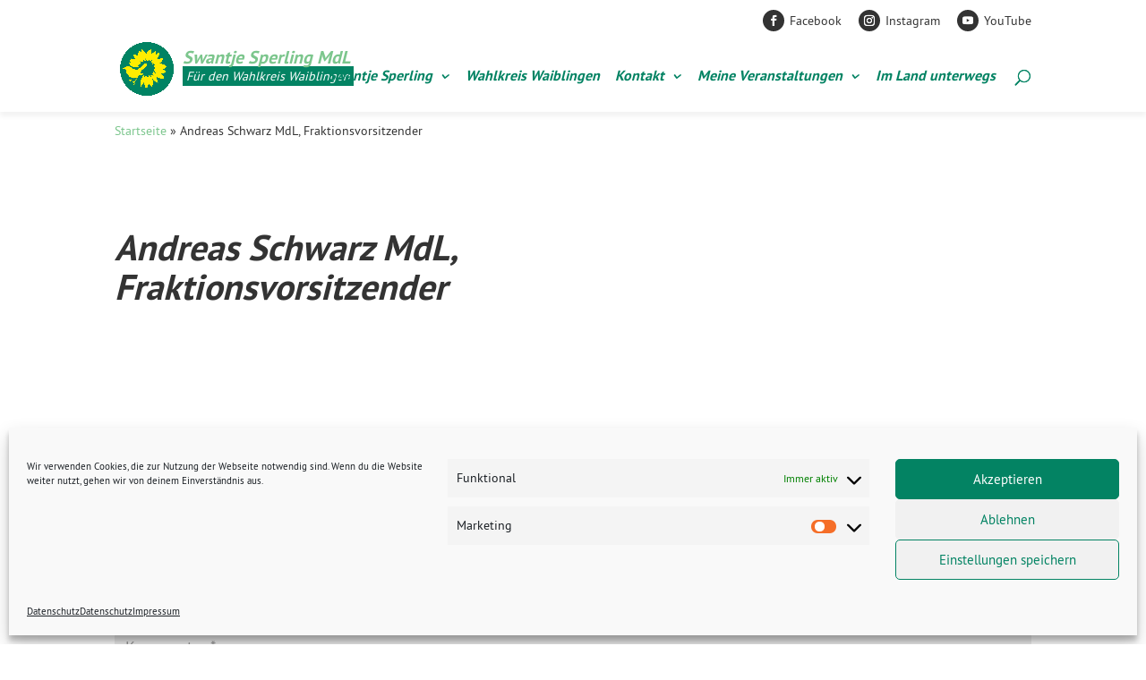

--- FILE ---
content_type: text/css
request_url: https://swantje-sperling.de/wp-content/themes/Divi-Child/style.css?ver=4.27.5
body_size: 14248
content:
/*!
 Theme Name: Divi-Child
 Theme URI: http://www.elegantthemes.com/gallery/divi/
 Template: Divi
 Version: 1.0.0
 Author: Mutti
 Author URI: http://muttimutti.de
*/
 
/* =Ab hier kannst du deine CSS-Anpassungen eintragen
------------------------------------------------------- */



/* Globals */
@font-face {
    font-family: 'Arvo Regular';
    src: local('Arvo Regular'), local('ArvoRegular'), url('/wp-content/themes/Divi-Child/assets/webfonts/arvo-regular/Arvo-Regular_201.woff') format('woff');
    font-weight: normal;
    font-style: normal;
}
@font-face {
    font-family: 'Arvo Gruen';
    src: local('Arvo Gruen'), local('ArvoGruen'), url('/wp-content/themes/Divi-Child/assets/webfonts/arvo-gruen/Arvo_Gruen_2015_10.woff') format('woff');
    font-weight: normal;
    font-style: normal;
}
@font-face {
    font-family: 'PT Sans';
    src: url('/wp-content/themes/Divi-Child/assets/webfonts/pt-sans/ptsans_regular.woff') format('woff');
    font-weight: normal;
    font-style: normal;
    font-display: swap;
}
@font-face {
    font-family: 'PT Sans';
    src: url('/wp-content/themes/Divi-Child/assets/webfonts/pt-sans/ptsans_bold.woff') format('woff');
    font-weight: bold;
    font-style: normal;
    font-display: swap;
}

html, body {
	font-family: 'PT Sans', Trebuchet, Helvetica Neue, Helvetica, Arial, Verdana, sans-serif;
}

h1, h2, h3, h4, h5, h6 {
    font-family: 'PT Sans', Trebuchet, Helvetica Neue, Helvetica, Arial, Verdana, sans-serif;
	font-weight: 700;
    font-style: italic;
    font-size: 1.2em;
}
#top-menu li {
    padding-right: 12px;
}
#top-menu a {
    font-family: 'PT Sans', Trebuchet, Helvetica Neue, Helvetica, Arial, Verdana, sans-serif;
    font-weight: bold;
    font-style: italic;
}
#top-menu a:hover,
#top-menu li.current-menu-item a,
#top-menu li.current-menu-item li a:hover {
    text-decoration: underline;
    opacity: 1 !important;
}
#top-menu li.current-menu-item li a {
    text-decoration: underline;
}
#top-header .container {
    font-weight: normal;
}
strong, b {
    font-family: 'PT Sans', Trebuchet, Helvetica Neue, Helvetica, Arial, Verdana, sans-serif;
    font-weight: 700;
}
.et_pb_text p a {
    text-decoration: underline;
}
.et_pb_text p a:hover {
    text-decoration: none;
}



/* Header: Header Shadow */
@media (min-width: 981px) {
    #main-header,
    #main-header.et-fixed-header {
        border-bottom: none;
        box-shadow: 0 5px 5px rgba(0,0,0,.05)!important;
        -moz-box-shadow: 0 5px 5px rgba(0,0,0,.05)!important;
        -webkit-box-shadow: 0 5px 5px rgba(0,0,0,.05)!important;
        z-index: 100001;
    }
}

/* Header: Global Navigation Background */
#top-header {
    /*background-color: transparent !important;*/
}

/* Header: Secondary Navigation Social Media */
.globalnav-social-facebook > a,
.globalnav-social-instagram > a,
.globalnav-social-youtube > a {
    /* font-size: 0 !important; */
}
#et-secondary-menu>ul>li>a:hover,
.globalnav-social-facebook > a:hover,
.globalnav-social-instagram > a:hover,
.globalnav-social-youtube > a:hover {
    opacity: 1;
}
@media (max-width: 980px) {
    .globalnav-social-facebook,
    .globalnav-social-instagram,
    .globalnav-social-youtube {
        height: auto;
    }
    .globalnav-social-facebook > a,
    .globalnav-social-instagram > a,
    .globalnav-social-youtube > a {
        height: 24px;
        box-sizing: content-box;
        /*font-size: 20px !important;*/
        text-decoration: underline;
    }
    .globalnav-social-facebook > a::before,
    .globalnav-social-instagram > a::before,
    .globalnav-social-youtube > a::before {
        display: inline-block !important;
        margin-right: 4px;
    }
    .globalnav-social-facebook > a:hover,
    .globalnav-social-instagram > a:hover,
    .globalnav-social-youtube > a:hover {
        text-decoration: none;
    }
}
.globalnav-social-facebook > a::before,
.globalnav-social-instagram > a::before,
.globalnav-social-youtube > a::before {
    text-shadow: 0 0;
    font-family: ETmodules!important;
    font-weight: 400;
    font-style: normal;
    font-variant: normal;
    -webkit-font-smoothing: antialiased;
    -moz-osx-font-smoothing: grayscale;
    line-height: 1;
    text-transform: none;
    speak: none;
    display: inline-block;
    margin-right: 0.5em;
    position: relative;
    z-index: 10;
    -webkit-transition: color .3s;
    -moz-transition: color .3s;
    transition: color .3s;
    text-align: center;
    font-size: 12px;
    line-height: 24px;
    height: 24px;
    width: 24px;
    border-radius: 50%;
    color: #fff;
}
.globalnav-social-facebook > a::before {
    content: "\e093";
    background-color: #333333;
}
.globalnav-social-facebook > a:hover::before {
    background-color: #3b5998;
}
.globalnav-social-instagram > a::before {
    content: "\e09a";
    background-color: #333333;
}
.globalnav-social-instagram > a:hover::before {
    background-color: #ea2c59;
}
.globalnav-social-youtube > a::before {
    content: "\e0a3";
    background-color: #333333;
}
.globalnav-social-youtube > a:hover::before {
    background-color: #FF0102;
}

/* Header: Bloginfo-Name */
.logo_container > a > .bloginfo {
    display: inline-block;
    font-family: 'PT Sans', Trebuchet, Helvetica Neue, Helvetica, Arial, Verdana, sans-serif;
    font-weight: 700;
    font-style: italic;
    font-size: 20px;
    padding-left: 0.5em;
}
.logo_container > a > .bloginfo > em.bi--name,
.logo_container > a > .bloginfo > em.bi--desc {
    display: block;
}
.logo_container > a > .bloginfo > em.bi--desc {
    background-color: #038363;
    line-height: 1.6em;
    padding: 0px 4px;
    margin-top: -2px;
    font-size: 14px;
    font-weight: normal;
    color: #fff;
}
.logo_container > a > img#logo {
    vertical-align: baseline;
    display: inline-block;
    margin-bottom: -17px;
    max-height: none;
    height: 60px;
}
@media (max-width: 980px) {
    .et_header_style_left .logo_container {
        padding-top: 10px;
    }
}
.et-fixed-header .logo_container {
    margin-top: -15px;
}
@media (max-width: 480px) {
    #main-header > .container.et_menu_container {
        width: 100%;
        padding-left: 7px;
        padding-right: 7px;
    }
    .et_header_style_left .logo_container {
        transform: scale(0.8);
        transform-origin: left;
    }
    #et_top_search {
        margin-right: 15px;
    }
}
@media (max-width: 320px) {
    .et_header_style_left .logo_container {
        transform: scale(0.7);
    }
    #et_top_search {
        display: none;
    }
}
@media (max-width: 320px) {
    .logo_container > a > .bloginfo {
        display: none;
    }
    #main-header > .container.et_menu_container {
        width: 80%;
        padding-left: 0;
        padding-right: 0;
    }
}





/* Slider: Rounded Corners */
.rounded.et_pb_slider .et_pb_slide {
    border-radius: 15px;
}





/*Footer Menu Inline */
.et_pb_column_4_4 .footer-menu-inline .et_pb_widget {
    width: 100% !important;
}
.footer-menu-inline li {
    display: inline-block;
    margin-right: 30px;
}

/* Footer Links Underlined */
.global-footer .et_pb_menu .et_pb_menu__menu>nav>ul>li.menu-item {
    display: block;
    width: 100%;
}
.global-footer a,
.global-footer .menu a,
.et-db #et-boc .et-l .global-footer .et-menu a {
    text-decoration: underline;
}
.global-footer a:hover,
.global-footer .menu a:hover,
.et-db #et-boc .et-l .global-footer .et-menu a:hover {
    text-decoration: none;
}

/* Footer No Mobile Menu */
@media (max-width: 980px) {
    footer .et_pb_fullwidth_menu .et_pb_menu__menu,
    footer .et_pb_menu .et_pb_menu__menu,
	.et-db #et-boc .et-l .global-footer .et_pb_menu .et_pb_menu__menu {
        display: block;
        width: 100%;
    }
    footer .et_pb_fullwidth_menu .et_mobile_nav_menu,
    footer .et_pb_menu .et_mobile_nav_menu,
	.et-db #et-boc .et-l .global-footer .et_pb_menu .et_mobile_nav_menu {
        display: none;
    }
}



/* Post Content Width */
.et_pb_post_content .et_pb_row {
    width: 100%;
}



/* Breadcrumbs */
body.home .breadcrumb-wrapper {
    display: none;
}
.breadcrumb-wrapper.et_pb_section,
.breadcrumb-wrapper .et_pb_row {
    padding: 0;
}
.breadcrumb-wrapper #breadcrumbs {
    font-size: 14px;
    margin-top: 10px;
}



/* Terminkalender-Liste */
.terminkalender-liste.et_pb_widget_area {
    border: none;
    padding: 0;
}
.et_pb_gutters3 .et_pb_column_3_5 .terminkalender-liste .et_pb_grid_item,
.et_pb_gutters3 .et_pb_column_3_5 .terminkalender-liste .et_pb_shop_grid .woocommerce ul.products li.product,
.et_pb_gutters3 .et_pb_column_3_5 .terminkalender-liste .et_pb_widget,
.et_pb_gutters3.et_pb_row .et_pb_column_3_5 .terminkalender-liste .et_pb_grid_item,
.et_pb_gutters3.et_pb_row .et_pb_column_3_5 .terminkalender-liste .et_pb_shop_grid .woocommerce ul.products li.product,
.et_pb_gutters3.et_pb_row .et_pb_column_3_5 .terminkalender-liste .et_pb_widget {
    width: auto;
    margin: 0;
}
.terminkalender-liste .tribe-events-widget .tribe-events-widget-events-list__event-date-tag-datetime {
	text-align: left;
}
.terminkalender-liste.et_pb_sidebar_0.et_pb_widget_area h3:first-of-type,
.terminkalender-liste.et_pb_sidebar_0.et_pb_widget_area h4:first-of-type,
.terminkalender-liste.et_pb_sidebar_0.et_pb_widget_area h5:first-of-type,
.terminkalender-liste.et_pb_sidebar_0.et_pb_widget_area h6:first-of-type,
.terminkalender-liste.et_pb_sidebar_0.et_pb_widget_area h2:first-of-type,
.terminkalender-liste.et_pb_sidebar_0.et_pb_widget_area h1:first-of-type,
.terminkalender-liste.et_pb_sidebar_0.et_pb_widget_area .widget-title,
.terminkalender-liste.et_pb_sidebar_0.et_pb_widget_area .widgettitle,
.terminkalender-liste .tribe-events-widget-events-list__event-date-tag-daynum,
.terminkalender-liste .tribe-common .tribe-common-h2 {
    font-size: 24px;
    /*font-weight: normal;
    font-family: 'Arvo Gruen', 'Arvo Regular', Trebuchet, Helvetica Neue, Helvetica, Arial, Verdana, sans-serif;*/
}
.terminkalender-liste .tribe-events-widget-link,
.terminkalender-liste .tribe-events-widget-events-list__view-more {
    display: none;
}
.terminkalender-liste .tribe-events-list-widget .tribe-events-list-widget-events {
    padding: 0;
}
.terminkalender-liste .tribe-events-widget-events-list__event-date-tag {
    border-right: 2px #333 solid
}
.terminkalender-liste .tribe-events-widget-events-list__event-wrapper {
    padding-left: 15px;
}
.terminkalender-liste .tribe-events-widget .tribe-events-widget-events-list__event-date-tag-month {
    margin-bottom: 4px !important;
}

/* Termine-Seite */
.tribe-common--breakpoint-medium.tribe-events .tribe-events-l-container {
    padding-top: 20px;
    padding-bottom: 250px;
}
.post-type-archive-tribe_events .breadcrumb-wrapper,
.post-type-archive-tribe_events .breadcrumb-wrapper .et_pb_row {
    padding-top: 0 !important;
    padding-bottom:  0 !important;
}
.tribe-events .tribe-events-c-search__button,
.tribe-events .tribe-events-c-subscribe-dropdown .tribe-events-c-subscribe-dropdown__button.tribe-events-c-subscribe-dropdown__button--active,
.tribe-events .tribe-events-c-subscribe-dropdown .tribe-events-c-subscribe-dropdown__button:focus,
.tribe-events .tribe-events-c-subscribe-dropdown .tribe-events-c-subscribe-dropdown__button:focus-within,
.tribe-events .tribe-events-c-subscribe-dropdown .tribe-events-c-subscribe-dropdown__button:hover,
.tribe-events .datepicker .day.active,
.tribe-events .datepicker .day.active.focused,
.tribe-events .datepicker .day.active:focus,
.tribe-events .datepicker .day.active:hover,
.tribe-events .datepicker .month.active,
.tribe-events .datepicker .month.active.focused,
.tribe-events .datepicker .month.active:focus,
.tribe-events .datepicker .month.active:hover,
.tribe-events .datepicker .year.active,
.tribe-events .datepicker .year.active.focused,
.tribe-events .datepicker .year.active:focus,
.tribe-events .datepicker .year.active:hover {
    background-color: #038363;
}
.tribe-events .tribe-events-c-search__button:focus,
.tribe-events .tribe-events-c-search__button:hover {
    background-color: #333;
}
.tribe-common .tribe-common-c-btn-border,
.tribe-common a.tribe-common-c-btn-border {
    border-color: #038363;
    color: #038363;
}
.tribe-common .tribe-common-c-svgicon {
    color: #038363;
}






/* Contact Form 7 Divi Style */
.wpcf7-form {
  margin: 0;
}

.wpcf7-text, .wpcf7-textarea, .wpcf7-date, .wpcf7-number, .wpcf7-captchar {
  background-color: #eee !important; 
  border: none !important; 
  width: 100% !important;
  border-radius: 0 !important; 
  font-size: 14px; 
  color: #999 !important; 
  padding: 16px !important;
  box-sizing: border-box; 
}

.wpcf7-acceptance .wpcf7-list-item {
	margin-left: 0;
}

.wpcf7-submit {
  color: rgb(64, 137, 200);
  margin: 8px auto 0; 
  cursor: pointer; 
  font-size: 20px; 
  font-weight: 500; 
  -moz-border-radius: 3px; 
  -webkit-border-radius: 3px; 
  border-radius: 3px; 
  padding: 6px 20px; 
  line-height: 1.7em; 
  background: transparent; 
  border: 2px solid; 
  -webkit-font-smoothing: antialiased; 
  -moz-osx-font-smoothing: grayscale; 
  -moz-transition: all 0.2s; 
  -webkit-transition: all 0.2s; 
  transition: all 0.2s; 
}
.wpcf7-submit:hover {
    background-color: rgba(0,0,0,.05);
    border-color: transparent;
}




/* Blog Teaser Module */
.blog-teaser .et_pb_post {
    margin-bottom: 15px;
}
.blog-teaser .et_pb_post h3 {
    padding-bottom: 0;
}




/* Scroll to top */
.et_pb_scroll_top.et-pb-icon {
    -webkit-border-top-left-radius: 15px;
    -webkit-border-bottom-left-radius: 15px;
    -moz-border-radius-topleft: 15px;
    -moz-border-radius-bottomleft: 15px;
    border-top-left-radius: 15px;
    border-bottom-left-radius: 15px;
}



/* Startseite Newsstream: Bilder links floaten lassen */
.startseite-newsstream .entry-featured-image-url {
	float: left;
	width: 30%;
	margin: 0 30px 30px 0;
	border-radius: 15px;
}


/* ICS-Kalender: Abstände zwischen Tagen */
.ics-calendar dl.events {
    /*margin: 0 0 1.5rem 0;*/
	margin-bottom: 0;
}
.ics-calendar-list-wrapper .ics-calendar-date {
	padding-bottom: 0;
}

.ics-calendar-date-wrapper {
	background-color: #eee;
	border-radius: 15px;
	padding: 5px 20px 10px;
	margin-bottom: 15px;
}

/* Kackstreifen links vom Bild */

.et_pb_blog_0:not(.et_pb_blog_grid_wrapper) .et_pb_post {
  border-width:0px 0px 0px 0px;
  border-left-color:#FFFFFF
}